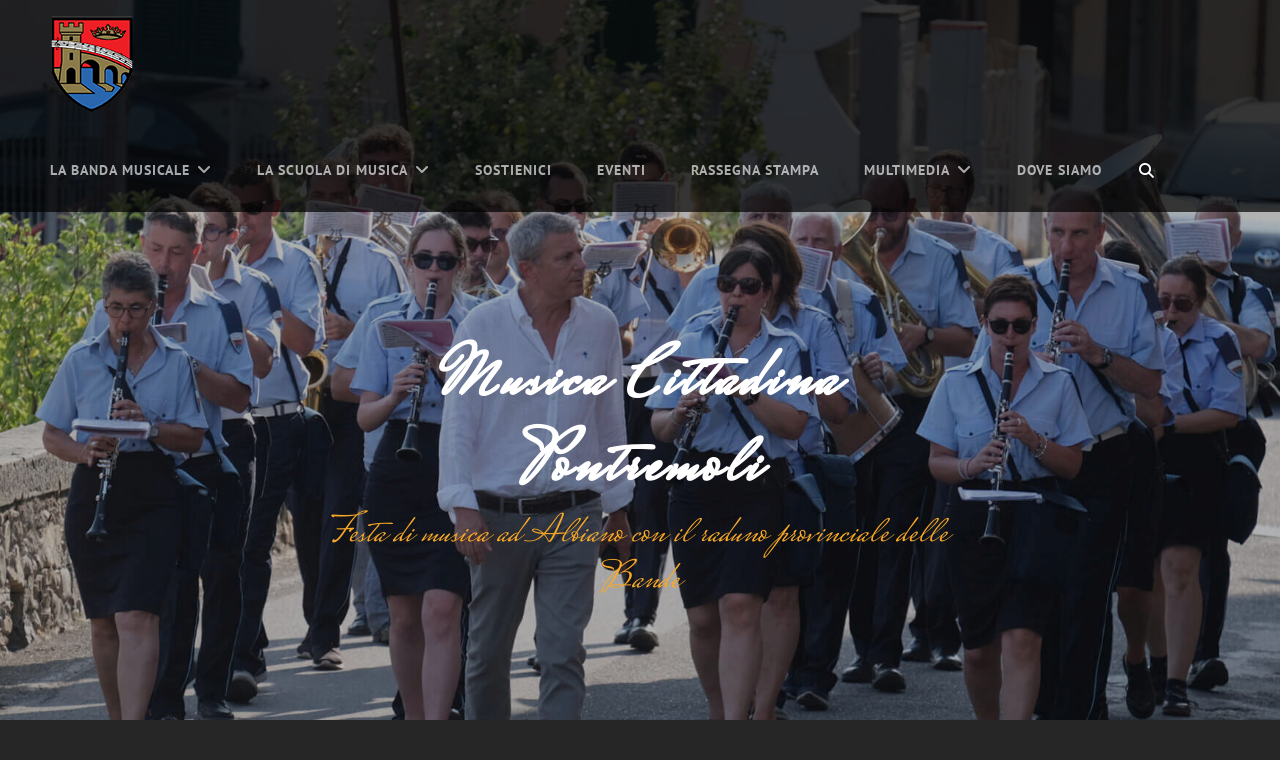

--- FILE ---
content_type: text/html; charset=UTF-8
request_url: https://musicacittadina.it/festa-di-musica-ad-albiano-con-il-raduno-provinciale-delle-bande/
body_size: 12510
content:
<!doctype html>
<html lang="it-IT">
<head>
	<meta charset="UTF-8">
	<meta name="viewport" content="width=device-width, initial-scale=1">
	<link rel="profile" href="http://gmpg.org/xfn/11">
	<script>(function(html){html.className = html.className.replace(/\bno-js\b/,'js')})(document.documentElement);</script>
<meta name='robots' content='index, follow, max-image-preview:large, max-snippet:-1, max-video-preview:-1' />
<script id="cookieyes" type="text/javascript" src="https://cdn-cookieyes.com/client_data/9a87ed125632207e94dcf8b9/script.js"></script>
	<!-- This site is optimized with the Yoast SEO plugin v26.7 - https://yoast.com/wordpress/plugins/seo/ -->
	<title>Festa di musica ad Albiano con il raduno provinciale delle Bande &#8211; Musica Cittadina Pontremoli</title>
	<link rel="canonical" href="https://musicacittadina.it/festa-di-musica-ad-albiano-con-il-raduno-provinciale-delle-bande/" />
	<meta property="og:locale" content="it_IT" />
	<meta property="og:type" content="article" />
	<meta property="og:title" content="Festa di musica ad Albiano con il raduno provinciale delle Bande &#8211; Musica Cittadina Pontremoli" />
	<meta property="og:description" content="Una grande festa di Musica ad Albiano Magra dove domenica 23 luglio 2023 si èleggi di piùFesta di musica ad Albiano con il raduno provinciale delle Bande" />
	<meta property="og:url" content="https://musicacittadina.it/festa-di-musica-ad-albiano-con-il-raduno-provinciale-delle-bande/" />
	<meta property="og:site_name" content="Musica Cittadina Pontremoli" />
	<meta property="article:publisher" content="https://it-it.facebook.com/MusicaCittadinaPontremoli/" />
	<meta property="article:published_time" content="2023-07-31T15:47:05+00:00" />
	<meta property="og:image" content="https://musicacittadina.it/wp-content/uploads/2023/07/Musica-Cittadina-Pontremoli-Raduno-Bande-Albiano-23072023.jpg" />
	<meta property="og:image:width" content="2222" />
	<meta property="og:image:height" content="1481" />
	<meta property="og:image:type" content="image/jpeg" />
	<meta name="author" content="Musica Cittadina Pontremoli" />
	<meta name="twitter:card" content="summary_large_image" />
	<meta name="twitter:creator" content="@musicacittadina" />
	<meta name="twitter:site" content="@musicacittadina" />
	<meta name="twitter:label1" content="Scritto da" />
	<meta name="twitter:data1" content="Musica Cittadina Pontremoli" />
	<meta name="twitter:label2" content="Tempo di lettura stimato" />
	<meta name="twitter:data2" content="2 minuti" />
	<script type="application/ld+json" class="yoast-schema-graph">{"@context":"https://schema.org","@graph":[{"@type":"Article","@id":"https://musicacittadina.it/festa-di-musica-ad-albiano-con-il-raduno-provinciale-delle-bande/#article","isPartOf":{"@id":"https://musicacittadina.it/festa-di-musica-ad-albiano-con-il-raduno-provinciale-delle-bande/"},"author":{"name":"Musica Cittadina Pontremoli","@id":"https://musicacittadina.it/#/schema/person/abc3a5fd743872e08d1d90a426e8e229"},"headline":"Festa di musica ad Albiano con il raduno provinciale delle Bande","datePublished":"2023-07-31T15:47:05+00:00","mainEntityOfPage":{"@id":"https://musicacittadina.it/festa-di-musica-ad-albiano-con-il-raduno-provinciale-delle-bande/"},"wordCount":324,"publisher":{"@id":"https://musicacittadina.it/#organization"},"image":{"@id":"https://musicacittadina.it/festa-di-musica-ad-albiano-con-il-raduno-provinciale-delle-bande/#primaryimage"},"thumbnailUrl":"https://musicacittadina.it/wp-content/uploads/2023/07/Musica-Cittadina-Pontremoli-Raduno-Bande-Albiano-23072023.jpg","articleSection":["Rassegna Stampa"],"inLanguage":"it-IT"},{"@type":"WebPage","@id":"https://musicacittadina.it/festa-di-musica-ad-albiano-con-il-raduno-provinciale-delle-bande/","url":"https://musicacittadina.it/festa-di-musica-ad-albiano-con-il-raduno-provinciale-delle-bande/","name":"Festa di musica ad Albiano con il raduno provinciale delle Bande &#8211; Musica Cittadina Pontremoli","isPartOf":{"@id":"https://musicacittadina.it/#website"},"primaryImageOfPage":{"@id":"https://musicacittadina.it/festa-di-musica-ad-albiano-con-il-raduno-provinciale-delle-bande/#primaryimage"},"image":{"@id":"https://musicacittadina.it/festa-di-musica-ad-albiano-con-il-raduno-provinciale-delle-bande/#primaryimage"},"thumbnailUrl":"https://musicacittadina.it/wp-content/uploads/2023/07/Musica-Cittadina-Pontremoli-Raduno-Bande-Albiano-23072023.jpg","datePublished":"2023-07-31T15:47:05+00:00","breadcrumb":{"@id":"https://musicacittadina.it/festa-di-musica-ad-albiano-con-il-raduno-provinciale-delle-bande/#breadcrumb"},"inLanguage":"it-IT","potentialAction":[{"@type":"ReadAction","target":["https://musicacittadina.it/festa-di-musica-ad-albiano-con-il-raduno-provinciale-delle-bande/"]}]},{"@type":"ImageObject","inLanguage":"it-IT","@id":"https://musicacittadina.it/festa-di-musica-ad-albiano-con-il-raduno-provinciale-delle-bande/#primaryimage","url":"https://musicacittadina.it/wp-content/uploads/2023/07/Musica-Cittadina-Pontremoli-Raduno-Bande-Albiano-23072023.jpg","contentUrl":"https://musicacittadina.it/wp-content/uploads/2023/07/Musica-Cittadina-Pontremoli-Raduno-Bande-Albiano-23072023.jpg","width":2222,"height":1481,"caption":"Albiano 23072023 Incontro esibizione bande musicali_ Albiano, Bagnone, Filattiera, Pontremoli. La banda di Pontremoli in marcia"},{"@type":"BreadcrumbList","@id":"https://musicacittadina.it/festa-di-musica-ad-albiano-con-il-raduno-provinciale-delle-bande/#breadcrumb","itemListElement":[{"@type":"ListItem","position":1,"name":"Home","item":"https://musicacittadina.it/"},{"@type":"ListItem","position":2,"name":"Rassegna Stampa","item":"https://musicacittadina.it/rassegna-stampa/"},{"@type":"ListItem","position":3,"name":"Festa di musica ad Albiano con il raduno provinciale delle Bande"}]},{"@type":"WebSite","@id":"https://musicacittadina.it/#website","url":"https://musicacittadina.it/","name":"Musica Cittadina Pontremoli","description":"","publisher":{"@id":"https://musicacittadina.it/#organization"},"potentialAction":[{"@type":"SearchAction","target":{"@type":"EntryPoint","urlTemplate":"https://musicacittadina.it/?s={search_term_string}"},"query-input":{"@type":"PropertyValueSpecification","valueRequired":true,"valueName":"search_term_string"}}],"inLanguage":"it-IT"},{"@type":"Organization","@id":"https://musicacittadina.it/#organization","name":"Musica Cittadina Pontremoli","url":"https://musicacittadina.it/","logo":{"@type":"ImageObject","inLanguage":"it-IT","@id":"https://musicacittadina.it/#/schema/logo/image/","url":"https://musicacittadina.it/wp-content/uploads/2021/04/MCP.jpg","contentUrl":"https://musicacittadina.it/wp-content/uploads/2021/04/MCP.jpg","width":112,"height":112,"caption":"Musica Cittadina Pontremoli"},"image":{"@id":"https://musicacittadina.it/#/schema/logo/image/"},"sameAs":["https://it-it.facebook.com/MusicaCittadinaPontremoli/","https://x.com/musicacittadina","https://www.instagram.com/musicacittadinapontremoli/","https://www.youtube.com/@MusicaCittadinaPontremoli","https://www.tiktok.com/@musicacittapontremoli?_t=ZN-8z9GtS8sQVS&_r=1"]},{"@type":"Person","@id":"https://musicacittadina.it/#/schema/person/abc3a5fd743872e08d1d90a426e8e229","name":"Musica Cittadina Pontremoli","image":{"@type":"ImageObject","inLanguage":"it-IT","@id":"https://musicacittadina.it/#/schema/person/image/","url":"https://secure.gravatar.com/avatar/66cf621fbd9a8bc2cc628851de3c14189cc62b77644b258df07f8ce23b2d325a?s=96&d=mm&r=g","contentUrl":"https://secure.gravatar.com/avatar/66cf621fbd9a8bc2cc628851de3c14189cc62b77644b258df07f8ce23b2d325a?s=96&d=mm&r=g","caption":"Musica Cittadina Pontremoli"}}]}</script>
	<!-- / Yoast SEO plugin. -->


<link rel="alternate" type="application/rss+xml" title="Musica Cittadina Pontremoli &raquo; Feed" href="https://musicacittadina.it/feed/" />
<link rel="alternate" type="application/rss+xml" title="Musica Cittadina Pontremoli &raquo; Feed dei commenti" href="https://musicacittadina.it/comments/feed/" />
<link rel="alternate" title="oEmbed (JSON)" type="application/json+oembed" href="https://musicacittadina.it/wp-json/oembed/1.0/embed?url=https%3A%2F%2Fmusicacittadina.it%2Ffesta-di-musica-ad-albiano-con-il-raduno-provinciale-delle-bande%2F" />
<link rel="alternate" title="oEmbed (XML)" type="text/xml+oembed" href="https://musicacittadina.it/wp-json/oembed/1.0/embed?url=https%3A%2F%2Fmusicacittadina.it%2Ffesta-di-musica-ad-albiano-con-il-raduno-provinciale-delle-bande%2F&#038;format=xml" />
<style id='wp-img-auto-sizes-contain-inline-css' type='text/css'>
img:is([sizes=auto i],[sizes^="auto," i]){contain-intrinsic-size:3000px 1500px}
/*# sourceURL=wp-img-auto-sizes-contain-inline-css */
</style>
<style id='wp-block-library-inline-css' type='text/css'>
:root{--wp-block-synced-color:#7a00df;--wp-block-synced-color--rgb:122,0,223;--wp-bound-block-color:var(--wp-block-synced-color);--wp-editor-canvas-background:#ddd;--wp-admin-theme-color:#007cba;--wp-admin-theme-color--rgb:0,124,186;--wp-admin-theme-color-darker-10:#006ba1;--wp-admin-theme-color-darker-10--rgb:0,107,160.5;--wp-admin-theme-color-darker-20:#005a87;--wp-admin-theme-color-darker-20--rgb:0,90,135;--wp-admin-border-width-focus:2px}@media (min-resolution:192dpi){:root{--wp-admin-border-width-focus:1.5px}}.wp-element-button{cursor:pointer}:root .has-very-light-gray-background-color{background-color:#eee}:root .has-very-dark-gray-background-color{background-color:#313131}:root .has-very-light-gray-color{color:#eee}:root .has-very-dark-gray-color{color:#313131}:root .has-vivid-green-cyan-to-vivid-cyan-blue-gradient-background{background:linear-gradient(135deg,#00d084,#0693e3)}:root .has-purple-crush-gradient-background{background:linear-gradient(135deg,#34e2e4,#4721fb 50%,#ab1dfe)}:root .has-hazy-dawn-gradient-background{background:linear-gradient(135deg,#faaca8,#dad0ec)}:root .has-subdued-olive-gradient-background{background:linear-gradient(135deg,#fafae1,#67a671)}:root .has-atomic-cream-gradient-background{background:linear-gradient(135deg,#fdd79a,#004a59)}:root .has-nightshade-gradient-background{background:linear-gradient(135deg,#330968,#31cdcf)}:root .has-midnight-gradient-background{background:linear-gradient(135deg,#020381,#2874fc)}:root{--wp--preset--font-size--normal:16px;--wp--preset--font-size--huge:42px}.has-regular-font-size{font-size:1em}.has-larger-font-size{font-size:2.625em}.has-normal-font-size{font-size:var(--wp--preset--font-size--normal)}.has-huge-font-size{font-size:var(--wp--preset--font-size--huge)}.has-text-align-center{text-align:center}.has-text-align-left{text-align:left}.has-text-align-right{text-align:right}.has-fit-text{white-space:nowrap!important}#end-resizable-editor-section{display:none}.aligncenter{clear:both}.items-justified-left{justify-content:flex-start}.items-justified-center{justify-content:center}.items-justified-right{justify-content:flex-end}.items-justified-space-between{justify-content:space-between}.screen-reader-text{border:0;clip-path:inset(50%);height:1px;margin:-1px;overflow:hidden;padding:0;position:absolute;width:1px;word-wrap:normal!important}.screen-reader-text:focus{background-color:#ddd;clip-path:none;color:#444;display:block;font-size:1em;height:auto;left:5px;line-height:normal;padding:15px 23px 14px;text-decoration:none;top:5px;width:auto;z-index:100000}html :where(.has-border-color){border-style:solid}html :where([style*=border-top-color]){border-top-style:solid}html :where([style*=border-right-color]){border-right-style:solid}html :where([style*=border-bottom-color]){border-bottom-style:solid}html :where([style*=border-left-color]){border-left-style:solid}html :where([style*=border-width]){border-style:solid}html :where([style*=border-top-width]){border-top-style:solid}html :where([style*=border-right-width]){border-right-style:solid}html :where([style*=border-bottom-width]){border-bottom-style:solid}html :where([style*=border-left-width]){border-left-style:solid}html :where(img[class*=wp-image-]){height:auto;max-width:100%}:where(figure){margin:0 0 1em}html :where(.is-position-sticky){--wp-admin--admin-bar--position-offset:var(--wp-admin--admin-bar--height,0px)}@media screen and (max-width:600px){html :where(.is-position-sticky){--wp-admin--admin-bar--position-offset:0px}}

/*# sourceURL=wp-block-library-inline-css */
</style><style id='global-styles-inline-css' type='text/css'>
:root{--wp--preset--aspect-ratio--square: 1;--wp--preset--aspect-ratio--4-3: 4/3;--wp--preset--aspect-ratio--3-4: 3/4;--wp--preset--aspect-ratio--3-2: 3/2;--wp--preset--aspect-ratio--2-3: 2/3;--wp--preset--aspect-ratio--16-9: 16/9;--wp--preset--aspect-ratio--9-16: 9/16;--wp--preset--color--black: #000000;--wp--preset--color--cyan-bluish-gray: #abb8c3;--wp--preset--color--white: #ffffff;--wp--preset--color--pale-pink: #f78da7;--wp--preset--color--vivid-red: #cf2e2e;--wp--preset--color--luminous-vivid-orange: #ff6900;--wp--preset--color--luminous-vivid-amber: #fcb900;--wp--preset--color--light-green-cyan: #7bdcb5;--wp--preset--color--vivid-green-cyan: #00d084;--wp--preset--color--pale-cyan-blue: #8ed1fc;--wp--preset--color--vivid-cyan-blue: #0693e3;--wp--preset--color--vivid-purple: #9b51e0;--wp--preset--color--dark-gray: #333333;--wp--preset--color--medium-gray: #e5e5e5;--wp--preset--color--light-gray: #f7f7f7;--wp--preset--color--red: #ff3c41;--wp--preset--gradient--vivid-cyan-blue-to-vivid-purple: linear-gradient(135deg,rgb(6,147,227) 0%,rgb(155,81,224) 100%);--wp--preset--gradient--light-green-cyan-to-vivid-green-cyan: linear-gradient(135deg,rgb(122,220,180) 0%,rgb(0,208,130) 100%);--wp--preset--gradient--luminous-vivid-amber-to-luminous-vivid-orange: linear-gradient(135deg,rgb(252,185,0) 0%,rgb(255,105,0) 100%);--wp--preset--gradient--luminous-vivid-orange-to-vivid-red: linear-gradient(135deg,rgb(255,105,0) 0%,rgb(207,46,46) 100%);--wp--preset--gradient--very-light-gray-to-cyan-bluish-gray: linear-gradient(135deg,rgb(238,238,238) 0%,rgb(169,184,195) 100%);--wp--preset--gradient--cool-to-warm-spectrum: linear-gradient(135deg,rgb(74,234,220) 0%,rgb(151,120,209) 20%,rgb(207,42,186) 40%,rgb(238,44,130) 60%,rgb(251,105,98) 80%,rgb(254,248,76) 100%);--wp--preset--gradient--blush-light-purple: linear-gradient(135deg,rgb(255,206,236) 0%,rgb(152,150,240) 100%);--wp--preset--gradient--blush-bordeaux: linear-gradient(135deg,rgb(254,205,165) 0%,rgb(254,45,45) 50%,rgb(107,0,62) 100%);--wp--preset--gradient--luminous-dusk: linear-gradient(135deg,rgb(255,203,112) 0%,rgb(199,81,192) 50%,rgb(65,88,208) 100%);--wp--preset--gradient--pale-ocean: linear-gradient(135deg,rgb(255,245,203) 0%,rgb(182,227,212) 50%,rgb(51,167,181) 100%);--wp--preset--gradient--electric-grass: linear-gradient(135deg,rgb(202,248,128) 0%,rgb(113,206,126) 100%);--wp--preset--gradient--midnight: linear-gradient(135deg,rgb(2,3,129) 0%,rgb(40,116,252) 100%);--wp--preset--font-size--small: 13px;--wp--preset--font-size--medium: 20px;--wp--preset--font-size--large: 28px;--wp--preset--font-size--x-large: 42px;--wp--preset--font-size--normal: 16px;--wp--preset--font-size--huge: 38px;--wp--preset--spacing--20: 0.44rem;--wp--preset--spacing--30: 0.67rem;--wp--preset--spacing--40: 1rem;--wp--preset--spacing--50: 1.5rem;--wp--preset--spacing--60: 2.25rem;--wp--preset--spacing--70: 3.38rem;--wp--preset--spacing--80: 5.06rem;--wp--preset--shadow--natural: 6px 6px 9px rgba(0, 0, 0, 0.2);--wp--preset--shadow--deep: 12px 12px 50px rgba(0, 0, 0, 0.4);--wp--preset--shadow--sharp: 6px 6px 0px rgba(0, 0, 0, 0.2);--wp--preset--shadow--outlined: 6px 6px 0px -3px rgb(255, 255, 255), 6px 6px rgb(0, 0, 0);--wp--preset--shadow--crisp: 6px 6px 0px rgb(0, 0, 0);}:where(.is-layout-flex){gap: 0.5em;}:where(.is-layout-grid){gap: 0.5em;}body .is-layout-flex{display: flex;}.is-layout-flex{flex-wrap: wrap;align-items: center;}.is-layout-flex > :is(*, div){margin: 0;}body .is-layout-grid{display: grid;}.is-layout-grid > :is(*, div){margin: 0;}:where(.wp-block-columns.is-layout-flex){gap: 2em;}:where(.wp-block-columns.is-layout-grid){gap: 2em;}:where(.wp-block-post-template.is-layout-flex){gap: 1.25em;}:where(.wp-block-post-template.is-layout-grid){gap: 1.25em;}.has-black-color{color: var(--wp--preset--color--black) !important;}.has-cyan-bluish-gray-color{color: var(--wp--preset--color--cyan-bluish-gray) !important;}.has-white-color{color: var(--wp--preset--color--white) !important;}.has-pale-pink-color{color: var(--wp--preset--color--pale-pink) !important;}.has-vivid-red-color{color: var(--wp--preset--color--vivid-red) !important;}.has-luminous-vivid-orange-color{color: var(--wp--preset--color--luminous-vivid-orange) !important;}.has-luminous-vivid-amber-color{color: var(--wp--preset--color--luminous-vivid-amber) !important;}.has-light-green-cyan-color{color: var(--wp--preset--color--light-green-cyan) !important;}.has-vivid-green-cyan-color{color: var(--wp--preset--color--vivid-green-cyan) !important;}.has-pale-cyan-blue-color{color: var(--wp--preset--color--pale-cyan-blue) !important;}.has-vivid-cyan-blue-color{color: var(--wp--preset--color--vivid-cyan-blue) !important;}.has-vivid-purple-color{color: var(--wp--preset--color--vivid-purple) !important;}.has-black-background-color{background-color: var(--wp--preset--color--black) !important;}.has-cyan-bluish-gray-background-color{background-color: var(--wp--preset--color--cyan-bluish-gray) !important;}.has-white-background-color{background-color: var(--wp--preset--color--white) !important;}.has-pale-pink-background-color{background-color: var(--wp--preset--color--pale-pink) !important;}.has-vivid-red-background-color{background-color: var(--wp--preset--color--vivid-red) !important;}.has-luminous-vivid-orange-background-color{background-color: var(--wp--preset--color--luminous-vivid-orange) !important;}.has-luminous-vivid-amber-background-color{background-color: var(--wp--preset--color--luminous-vivid-amber) !important;}.has-light-green-cyan-background-color{background-color: var(--wp--preset--color--light-green-cyan) !important;}.has-vivid-green-cyan-background-color{background-color: var(--wp--preset--color--vivid-green-cyan) !important;}.has-pale-cyan-blue-background-color{background-color: var(--wp--preset--color--pale-cyan-blue) !important;}.has-vivid-cyan-blue-background-color{background-color: var(--wp--preset--color--vivid-cyan-blue) !important;}.has-vivid-purple-background-color{background-color: var(--wp--preset--color--vivid-purple) !important;}.has-black-border-color{border-color: var(--wp--preset--color--black) !important;}.has-cyan-bluish-gray-border-color{border-color: var(--wp--preset--color--cyan-bluish-gray) !important;}.has-white-border-color{border-color: var(--wp--preset--color--white) !important;}.has-pale-pink-border-color{border-color: var(--wp--preset--color--pale-pink) !important;}.has-vivid-red-border-color{border-color: var(--wp--preset--color--vivid-red) !important;}.has-luminous-vivid-orange-border-color{border-color: var(--wp--preset--color--luminous-vivid-orange) !important;}.has-luminous-vivid-amber-border-color{border-color: var(--wp--preset--color--luminous-vivid-amber) !important;}.has-light-green-cyan-border-color{border-color: var(--wp--preset--color--light-green-cyan) !important;}.has-vivid-green-cyan-border-color{border-color: var(--wp--preset--color--vivid-green-cyan) !important;}.has-pale-cyan-blue-border-color{border-color: var(--wp--preset--color--pale-cyan-blue) !important;}.has-vivid-cyan-blue-border-color{border-color: var(--wp--preset--color--vivid-cyan-blue) !important;}.has-vivid-purple-border-color{border-color: var(--wp--preset--color--vivid-purple) !important;}.has-vivid-cyan-blue-to-vivid-purple-gradient-background{background: var(--wp--preset--gradient--vivid-cyan-blue-to-vivid-purple) !important;}.has-light-green-cyan-to-vivid-green-cyan-gradient-background{background: var(--wp--preset--gradient--light-green-cyan-to-vivid-green-cyan) !important;}.has-luminous-vivid-amber-to-luminous-vivid-orange-gradient-background{background: var(--wp--preset--gradient--luminous-vivid-amber-to-luminous-vivid-orange) !important;}.has-luminous-vivid-orange-to-vivid-red-gradient-background{background: var(--wp--preset--gradient--luminous-vivid-orange-to-vivid-red) !important;}.has-very-light-gray-to-cyan-bluish-gray-gradient-background{background: var(--wp--preset--gradient--very-light-gray-to-cyan-bluish-gray) !important;}.has-cool-to-warm-spectrum-gradient-background{background: var(--wp--preset--gradient--cool-to-warm-spectrum) !important;}.has-blush-light-purple-gradient-background{background: var(--wp--preset--gradient--blush-light-purple) !important;}.has-blush-bordeaux-gradient-background{background: var(--wp--preset--gradient--blush-bordeaux) !important;}.has-luminous-dusk-gradient-background{background: var(--wp--preset--gradient--luminous-dusk) !important;}.has-pale-ocean-gradient-background{background: var(--wp--preset--gradient--pale-ocean) !important;}.has-electric-grass-gradient-background{background: var(--wp--preset--gradient--electric-grass) !important;}.has-midnight-gradient-background{background: var(--wp--preset--gradient--midnight) !important;}.has-small-font-size{font-size: var(--wp--preset--font-size--small) !important;}.has-medium-font-size{font-size: var(--wp--preset--font-size--medium) !important;}.has-large-font-size{font-size: var(--wp--preset--font-size--large) !important;}.has-x-large-font-size{font-size: var(--wp--preset--font-size--x-large) !important;}
/*# sourceURL=global-styles-inline-css */
</style>

<style id='classic-theme-styles-inline-css' type='text/css'>
/*! This file is auto-generated */
.wp-block-button__link{color:#fff;background-color:#32373c;border-radius:9999px;box-shadow:none;text-decoration:none;padding:calc(.667em + 2px) calc(1.333em + 2px);font-size:1.125em}.wp-block-file__button{background:#32373c;color:#fff;text-decoration:none}
/*# sourceURL=/wp-includes/css/classic-themes.min.css */
</style>
<link rel='stylesheet' id='wpo_min-header-0-css' href='https://musicacittadina.it/wp-content/cache/wpo-minify/1768550887/assets/wpo-minify-header-74fcbc44.min.css' type='text/css' media='all' />
<script type="text/javascript" src="https://musicacittadina.it/wp-includes/js/jquery/jquery.min.js" id="jquery-core-js"></script>
<script type="text/javascript" src="https://musicacittadina.it/wp-includes/js/jquery/jquery-migrate.min.js" id="jquery-migrate-js"></script>
<script type="text/javascript" src="https://musicacittadina.it/wp-content/plugins/essential-widgets/public/js/essential-widgets-public.js" id="essential-widgets-js"></script>
<script type="text/javascript" id="to-top-js-extra">
/* <![CDATA[ */
var to_top_options = {"scroll_offset":"100","icon_opacity":"50","style":"icon","icon_type":"dashicons-arrow-up-alt2","icon_color":"#ffffff","icon_bg_color":"#000000","icon_size":"32","border_radius":"5","image":"https://musicacittadina.it/wp-content/plugins/to-top/admin/images/default.png","image_width":"65","image_alt":"","location":"bottom-right","margin_x":"10","margin_y":"10","show_on_admin":"0","enable_autohide":"0","autohide_time":"2","enable_hide_small_device":"0","small_device_max_width":"640","reset":"0"};
//# sourceURL=to-top-js-extra
/* ]]> */
</script>
<script async type="text/javascript" src="https://musicacittadina.it/wp-content/plugins/to-top/public/js/to-top-public.js" id="to-top-js"></script>
<link rel="https://api.w.org/" href="https://musicacittadina.it/wp-json/" /><link rel="alternate" title="JSON" type="application/json" href="https://musicacittadina.it/wp-json/wp/v2/posts/7863" /><link rel="EditURI" type="application/rsd+xml" title="RSD" href="https://musicacittadina.it/xmlrpc.php?rsd" />
<link rel='shortlink' href='https://musicacittadina.it/?p=7863' />
	        <style type="text/css" rel="header-image">
	            .custom-header .wrapper:before {
	                background-image: url( https://musicacittadina.it/wp-content/uploads/2023/07/Musica-Cittadina-Pontremoli-Raduno-Bande-Albiano-23072023-1920x1080.jpg);
					background-position: center top;
					background-repeat: no-repeat;
					background-size: cover;
	            }
	        </style>
	    		<style type="text/css">
					.absolute-header .site-title a, .absolute-header .site-description  {
				color: #f9a926;
			}
				</style>
		<link rel="icon" href="https://musicacittadina.it/wp-content/uploads/2017/03/cropped-MCP-icona-32x32.jpg" sizes="32x32" />
<link rel="icon" href="https://musicacittadina.it/wp-content/uploads/2017/03/cropped-MCP-icona-192x192.jpg" sizes="192x192" />
<link rel="apple-touch-icon" href="https://musicacittadina.it/wp-content/uploads/2017/03/cropped-MCP-icona-180x180.jpg" />
<meta name="msapplication-TileImage" content="https://musicacittadina.it/wp-content/uploads/2017/03/cropped-MCP-icona-270x270.jpg" />
		<style type="text/css" id="wp-custom-css">
			body{color:#a6a6a6;}

.wp-playlist-playing{display:none;}
.mejs-container .mejs-controls {background:#222;}

.section-title-mcp h1{
	font-family: Mrs Saint Delafield;
	font-size:4em;
	letter-spacing: 4px;
	margin-top:2.3em
}

.site-info{
	color:#bfbfbf;
}

.entry-container{border:0px solid #000;}

.site-header-main{
    background-color: rgba(0, 0, 0, 0.7);
}

.section-title.entry-title {
	color: #f9a926;
}

.custom-header-content{	    background-color: rgba(0, 0, 0, 0.3);
max-width:2500px;}

.entry-meta{
	display:none;
}

.site-title{
	display:none;
}

.rt-detail{
	background-color:#121212 !important;
}

.mec-booking-button{
	margin: 5px 5px 5px 5px;
}

.listclass {
  font-family: 'PT Sans', sans-serif;

}

.tpg-excerpt a{display: none;}

.rttpg-fullwidth-page {
	width:auto!important;
}

.cky-btn-accept,
.cky-btn-revisit-wrapper,
.cky-btn-revisit{
	background: #f9a926 !important;
	color:#000000 !important;
}

.cky-btn-accept,
.cky-btn-reject,
.cky-btn-customize,
.cky-btn-preferences{
	border:1px solid #f9a926 !important;
}

.cky-btn-accept:hover,
.cky-btn-reject:hover,
.cky-btn-customize:hover,
.cky-btn-preferences:hover
{
	color:#FFFFFF !important;
	background: #f9a926 !important;
}

.cky-policy{
	color: #F9A926 !important;
}

.navigation-classic.absolute-header .main-navigation ul ul .current-menu-item > a {
    width: 300px;
}

.navigation-classic .main-navigation li.menu-item-has-children ul ul a {
    width: 350px;
}

.widget-area li{
	line-height:1.3;
font-size:18px
}

.mec-events-event-image {display:none;}

.mec-dark-mode .mec-wrap p {
	font-size:18px;
}

.view-more{
	margin:3em;
}

.wp-caption-text{
	color:#FFFFFF !important;
}
.nav-subtitle{
	color:#FFFFFF !important;
}

/* video Gallery */


  .video-grid {
    display: flex;
    flex-wrap: wrap;
    gap: 20px;
    justify-content: center;
  }

  .video-item {
    flex: 1 1 45%;
    max-width: 45%;
  }

  .video-item iframe {
    width: 100%;
    height: 315px;
  }

  @media (max-width: 768px) {
    .video-item {
      flex: 1 1 100%;
      max-width: 100%;
    }

    .video-item iframe {
      height: 250px;
    }
  }

  @media (max-width: 480px) {
    .video-item iframe {
      height: 200px;
    }
  }

.mejs-duration,
.mejs-currenttime { color:#FFFFFF;}		</style>
		<!-- To Top Custom CSS --><style type='text/css'>#to_top_scrollup {right:10px;bottom:10px;}</style><style>:root,::before,::after{--mec-color-skin: #636363;--mec-color-skin-rgba-1: rgba(99,99,99,.25);--mec-color-skin-rgba-2: rgba(99,99,99,.5);--mec-color-skin-rgba-3: rgba(99,99,99,.75);--mec-color-skin-rgba-4: rgba(99,99,99,.11);--mec-primary-border-radius: ;--mec-secondary-border-radius: ;--mec-container-normal-width: 1196px;--mec-container-large-width: 1690px;--mec-fes-main-color: #40d9f1;--mec-fes-main-color-rgba-1: rgba(64, 217, 241, 0.12);--mec-fes-main-color-rgba-2: rgba(64, 217, 241, 0.23);--mec-fes-main-color-rgba-3: rgba(64, 217, 241, 0.03);--mec-fes-main-color-rgba-4: rgba(64, 217, 241, 0.3);--mec-fes-main-color-rgba-5: rgb(64 217 241 / 7%);--mec-fes-main-color-rgba-6: rgba(64, 217, 241, 0.2);</style></head>

<body class="wp-singular post-template-default single single-post postid-7863 single-format-standard wp-custom-logo wp-embed-responsive wp-theme-euphony mec-theme-euphony mec-dark-mode fluid-layout navigation-classic two-columns-layout content-left excerpt header-media-fluid has-header-media absolute-header has-header-image color-scheme-default">
	

<div id="page" class="site">
	<a class="skip-link screen-reader-text" href="#content">Skip to content</a>

	<header id="masthead" class="site-header">
		<div class="site-header-main">
			<div class="wrapper">
				
<div class="site-branding">
	<a href="https://musicacittadina.it/" class="custom-logo-link" rel="home"><img width="84" height="100" src="https://musicacittadina.it/wp-content/uploads/2021/04/MCP_stemma_web_small.png" class="custom-logo" alt="Musica Cittadina Pontremoli - Complesso Bandistico" decoding="async" /></a>
	<div class="site-identity">
					<p class="site-title"><a href="https://musicacittadina.it/" rel="home">Musica Cittadina Pontremoli</a></p>
			</div><!-- .site-branding-text-->
</div><!-- .site-branding -->

					<div id="site-header-menu" class="site-header-menu">
		<div id="primary-menu-wrapper" class="menu-wrapper">
			<div class="menu-toggle-wrapper">
				<button id="menu-toggle" class="menu-toggle" aria-controls="top-menu" aria-expanded="false" title="menu"><span class="menu-label">Menu</span></button>
			</div><!-- .menu-toggle-wrapper -->

			<div class="menu-inside-wrapper">
				
				
					<nav id="site-navigation" class="main-navigation" role="navigation" aria-label="Primary Menu">
						<ul id="primary-menu" class="menu nav-menu"><li id="menu-item-6082" class="menu-item menu-item-type-post_type menu-item-object-page menu-item-has-children menu-item-6082"><a href="https://musicacittadina.it/chi-siamo/">La Banda Musicale</a>
<ul class="sub-menu">
	<li id="menu-item-3491" class="menu-item menu-item-type-post_type menu-item-object-page menu-item-3491"><a href="https://musicacittadina.it/chi-siamo/la-storia-della-musica-cittadina-pontremoli/">La Nostra Storia</a></li>
	<li id="menu-item-3488" class="menu-item menu-item-type-post_type menu-item-object-page menu-item-3488"><a href="https://musicacittadina.it/chi-siamo/il-consiglio-direttivo/">Il Consiglio Direttivo</a></li>
	<li id="menu-item-3489" class="menu-item menu-item-type-post_type menu-item-object-page menu-item-3489"><a href="https://musicacittadina.it/chi-siamo/il-maestro/">Il Maestro</a></li>
	<li id="menu-item-3697" class="menu-item menu-item-type-post_type menu-item-object-page menu-item-3697"><a href="https://musicacittadina.it/chi-siamo/i-musicanti/">I Musicanti</a></li>
	<li id="menu-item-3490" class="menu-item menu-item-type-post_type menu-item-object-page menu-item-3490"><a href="https://musicacittadina.it/chi-siamo/lo-statuto-della-musica-cittadina-pontremoli/">Lo Statuto</a></li>
	<li id="menu-item-6604" class="menu-item menu-item-type-post_type menu-item-object-page menu-item-6604"><a href="https://musicacittadina.it/chi-siamo/il-repertorio/">Il Repertorio Musicale</a></li>
	<li id="menu-item-6094" class="menu-item menu-item-type-post_type menu-item-object-page menu-item-6094"><a href="https://musicacittadina.it/chi-siamo/preghiera-del-musicante/">Preghiera del Musicante</a></li>
</ul>
</li>
<li id="menu-item-6090" class="menu-item menu-item-type-post_type menu-item-object-page menu-item-has-children menu-item-6090"><a href="https://musicacittadina.it/la-scuola-di-musica/">La Scuola di Musica</a>
<ul class="sub-menu">
	<li id="menu-item-6138" class="menu-item menu-item-type-post_type menu-item-object-page menu-item-6138"><a href="https://musicacittadina.it/la-scuola-di-musica/i-corsi-musicali/">I Corsi Musicali</a></li>
	<li id="menu-item-6137" class="menu-item menu-item-type-post_type menu-item-object-page menu-item-6137"><a href="https://musicacittadina.it/la-scuola-di-musica/gli-strumenti-della-banda/">Gli Strumenti della Banda</a></li>
	<li id="menu-item-6139" class="menu-item menu-item-type-post_type menu-item-object-page menu-item-6139"><a href="https://musicacittadina.it/la-scuola-di-musica/il-regolamento-scuola-di-musica/">Il Regolamento della Scuola</a></li>
</ul>
</li>
<li id="menu-item-6368" class="menu-item menu-item-type-post_type menu-item-object-page menu-item-6368"><a href="https://musicacittadina.it/sostienici/">Sostienici</a></li>
<li id="menu-item-7780" class="menu-item menu-item-type-post_type menu-item-object-page menu-item-7780"><a href="https://musicacittadina.it/eventi_della_musica_cittadina_pontremoli/">Eventi</a></li>
<li id="menu-item-7786" class="menu-item menu-item-type-post_type menu-item-object-page current_page_parent menu-item-7786"><a href="https://musicacittadina.it/rassegna-stampa/">Rassegna Stampa</a></li>
<li id="menu-item-6086" class="menu-item menu-item-type-custom menu-item-object-custom menu-item-has-children menu-item-6086"><a href="https://musicacittadina.it/photogallery/">Multimedia</a>
<ul class="sub-menu">
	<li id="menu-item-6087" class="menu-item menu-item-type-post_type menu-item-object-page menu-item-6087"><a href="https://musicacittadina.it/photogallery/">Photogallery</a></li>
	<li id="menu-item-6088" class="menu-item menu-item-type-post_type menu-item-object-page menu-item-has-children menu-item-6088"><a href="https://musicacittadina.it/videogallery/">Videogallery</a>
	<ul class="sub-menu">
		<li id="menu-item-8573" class="menu-item menu-item-type-post_type menu-item-object-page menu-item-8573"><a href="https://musicacittadina.it/videogallery/2025-concerto-in-onore-di-santa-cecilia/">2025 – Concerto di Santa Cecilia</a></li>
		<li id="menu-item-8470" class="menu-item menu-item-type-post_type menu-item-object-page menu-item-8470"><a href="https://musicacittadina.it/videogallery/2025-concerto-in-onore-della-madonna-del-popolo/">2025 – Concerto per la Madonna del Popolo</a></li>
		<li id="menu-item-8293" class="menu-item menu-item-type-post_type menu-item-object-page menu-item-8293"><a href="https://musicacittadina.it/videogallery/2024-concerto-in-onore-di-santa-cecilia/">2024 – Concerto di Santa Cecilia</a></li>
		<li id="menu-item-8270" class="menu-item menu-item-type-post_type menu-item-object-page menu-item-8270"><a href="https://musicacittadina.it/videogallery/2024-omaggio-a-ennio-morricone/">2024 – Omaggio a Ennio Morricone</a></li>
		<li id="menu-item-8200" class="menu-item menu-item-type-post_type menu-item-object-page menu-item-8200"><a href="https://musicacittadina.it/videogallery/2024-concerto-in-onore-della-madonna-del-popolo/">2024 – Concerto per la Madonna del Popolo</a></li>
		<li id="menu-item-8142" class="menu-item menu-item-type-post_type menu-item-object-page menu-item-8142"><a href="https://musicacittadina.it/videogallery/2024-concerto-di-primavera/">2024 – Concerto di Primavera</a></li>
		<li id="menu-item-7995" class="menu-item menu-item-type-post_type menu-item-object-page menu-item-7995"><a href="https://musicacittadina.it/videogallery/2023-concerto-in-onore-di-santa-cecilia/">2023 – Concerto di Santa Cecilia</a></li>
	</ul>
</li>
</ul>
</li>
<li id="menu-item-6869" class="menu-item menu-item-type-post_type menu-item-object-page menu-item-6869"><a href="https://musicacittadina.it/la-citta-di-pontremoli/">Dove Siamo</a></li>
</ul>
				
					</nav><!-- .main-navigation -->

				<div class="mobile-social-search">
					<div class="search-container">
						

<form role="search" method="get" class="search-form" action="https://musicacittadina.it/">
	<label for="search-form-696fd977a4ef9">
		<span class="screen-reader-text">Search for:</span>
		<input type="search" id="search-form-696fd977a4ef9" class="search-field" placeholder="Cerca" value="" name="s" />
	</label>
	<button type="submit" class="search-submit"><span class="screen-reader-text">Search</span></button>
</form>
					</div>
				</div><!-- .mobile-social-search -->
			</div><!-- .menu-inside-wrapper -->
		</div><!-- #primary-menu-wrapper.menu-wrapper -->

		<div id="primary-search-wrapper" class="menu-wrapper">
			<div class="menu-toggle-wrapper">
				<button id="social-search-toggle" class="menu-toggle search-toggle">
					<span class="menu-label screen-reader-text">Search</span>
				</button>
			</div><!-- .menu-toggle-wrapper -->

			<div class="menu-inside-wrapper">
				<div class="search-container">
					

<form role="search" method="get" class="search-form" action="https://musicacittadina.it/">
	<label for="search-form-696fd977a4f40">
		<span class="screen-reader-text">Search for:</span>
		<input type="search" id="search-form-696fd977a4f40" class="search-field" placeholder="Cerca" value="" name="s" />
	</label>
	<button type="submit" class="search-submit"><span class="screen-reader-text">Search</span></button>
</form>
				</div>
			</div><!-- .menu-inside-wrapper -->
		</div><!-- #social-search-wrapper.menu-wrapper -->

			</div><!-- .site-header-menu -->
			</div><!-- .wrapper -->
		</div><!-- .site-header-main -->
	</header><!-- #masthead -->

	
<div class="custom-header header-media">
	<div class="wrapper">
				<div class="custom-header-media">
			<div id="wp-custom-header" class="wp-custom-header"><img src="https://musicacittadina.it/wp-content/uploads/2023/07/Musica-Cittadina-Pontremoli-Raduno-Bande-Albiano-23072023-1920x1080.jpg"/></div>	
					<div class="custom-header-content sections header-media-section content-align-center content-align-center">
			<div class="custom-header-content-wrapper">
				
								
				<div class="section-title-mcp"><h1>Musica Cittadina Pontremoli</h1></div>

				<div class="section-title-wrapper"><h2 class="section-title entry-title">Festa di musica ad Albiano con il raduno provinciale delle Bande</h2></div>
				<div class="site-header-text"><div class="entry-header"><div class="entry-meta"></div><!-- .entry-meta --></div></div>
							</div><!-- .custom-header-content-wrapper -->
		</div><!-- .custom-header-content -->
				</div>
			</div><!-- .wrapper -->
	<div class="custom-header-overlay"></div><!-- .custom-header-overlay -->
</div><!-- .custom-header -->




	<div id="content" class="site-content">
		<div class="wrapper">
	<div id="primary" class="content-area">
		<main id="main" class="site-main">
			<div class="singular-content-wrap">
				<article id="post-7863" class="post-7863 post type-post status-publish format-standard has-post-thumbnail hentry category-rassegna-stampa">
		<!-- Page/Post Single Image Disabled or No Image set in Post Thumbnail -->
	<div class="entry-content">
		<p style="text-align: justify;">Una grande festa di Musica ad Albiano Magra dove domenica 23 luglio 2023 si è tenuto il settimo raduno delle Bande Provinciali. Un momento di grande allegria nel nome delle sette note che ha voluto celebrare questi sodalizi musicali fatti di volontari che si ritrovano tutti insieme per dedicare tempo alla musica e che marciando all’unisono, nelle loro divise, accompagnano i momenti belli e quelli brutti della collettività. Un gruppo che diventa una famiglia, dove si intrecciano le storie di ciascuno dei suoi componenti, con i momenti belli in cui si festeggiano eventi e ricorrenze ma anche i momenti brutti e tristi.</p>
<p style="text-align: justify;">E a testimoniare queste diverse comunità, in ogni Banda, erano presenti persone di tutte le età. Da chi ha spento ormai tante candeline, ma ha ancora entusiasmo e passione, per passare alle giovani leve che con il loro strumento e la loro freschezza rappresentano il futuro di questi sodalizi musicali. Al ritrovo, oltre ai padroni di casa della Società Filarmonica Albianese di Albiano Magra (sede scelta in onore dei festeggiamenti dei 130 anni dalla fondazione ufficiale), erano presenti anche la Filarmonica “Santa Cecilia” di Bagnone, la Banda Musicale di Filattiera e la Musica Cittadina di Pontremoli. Dopo la sfilata lungo le vie cittadine, le bande hanno eseguito assieme l’inno di Mameli e hanno poi dato vita a mini concerti, seguiti da un concerto di assieme. In quel contesto ognuno delle Bande ha potuto mettere in risalto le proprie peculiarità, dai brani popolari, ai classici pezzi per Banda, per passare anche alla musica pop e rock. Presenti alla rassegna anche i sindaci di Aulla, Roberto Valettini e di Filattiera, Annalisa Folloni. Al termine delle varie esibizioni grande momento di convivialità con i circa 200 bandisti che si sono ritrovati per una cena tutti insieme nell’area pubblica comunale in dotazione alla Sede della Croce Rossa, Comitato di Albiano Magra.</p>
<p style="text-align: justify;">Riccardo Sordi &#8211; Il Corriere Apuano</p>
	</div><!-- .entry-content -->

	<footer class="entry-footer">
		<div class="entry-meta">
			<span class="cat-links"><span class="screen-reader-text">Categories</span><a href="https://musicacittadina.it/category/rassegna-stampa/" rel="category tag">Rassegna Stampa</a></span>		</div><!-- .entry-meta -->

			</footer><!-- .entry-footer -->
</article><!-- #post-7863 -->

	<nav class="navigation post-navigation" aria-label="Articoli">
		<h2 class="screen-reader-text">Navigazione articoli</h2>
		<div class="nav-links"><div class="nav-previous"><a href="https://musicacittadina.it/bravura-e-varieta-musicale-nel-concerto-del-2-luglio-2023/" rel="prev"><span class="screen-reader-text">Previous Post</span><span aria-hidden="true" class="nav-subtitle">Prev Post</span> <span class="nav-title">Bravura e varietà musicale nel concerto del 2 luglio 2023</span></a></div><div class="nav-next"><a href="https://musicacittadina.it/la-musica-cittadina-pontremoli-alla-ricerca-di-nuovi-giovani-bandisti/" rel="next"><span class="screen-reader-text">Next Post</span><span aria-hidden="true" class="nav-subtitle">Next Post</span> <span class="nav-title">La Musica Cittadina Pontremoli alla ricerca di nuovi giovani bandisti</span></a></div></div>
	</nav>			</div><!-- .singular-content-wrap -->
		</main><!-- #main -->
	</div><!-- #primary -->


<aside id="secondary" class="widget-area sidebar">
	
		<section id="recent-posts-2" class="widget widget_recent_entries">
		<h2 class="widget-title">RASSEGNA STAMPA</h2>
		<ul>
											<li>
					<a href="https://musicacittadina.it/tre-premiati-per-lannivesario-della-loro-presenza-nella-banda/">Tre premiati per l’annivesario della loro presenza nella Banda</a>
											<span class="post-date">03/12/2025</span>
									</li>
											<li>
					<a href="https://musicacittadina.it/una-citta-in-musica-per-festeggiare-santa-cecilia/">Una “città in Musica” per festeggiare Santa Cecilia</a>
											<span class="post-date">30/11/2025</span>
									</li>
											<li>
					<a href="https://musicacittadina.it/la-magia-delle-colonne-sonore-con-la-musica-cittadina-pontremoli/">La magia delle colonne sonore con la Musica Cittadina Pontremoli</a>
											<span class="post-date">05/09/2025</span>
									</li>
											<li>
					<a href="https://musicacittadina.it/la-musica-cittadina-pontremoli-ospite-al-gala-le-sempreverdi-2025/">La Musica Cittadina Pontremoli ospite al Galà “Le Sempreverdi” 2025</a>
											<span class="post-date">08/08/2025</span>
									</li>
											<li>
					<a href="https://musicacittadina.it/un-omaggio-in-musica-alla-patrona-della-citta/">Un omaggio in musica alla “patrona” della città</a>
											<span class="post-date">10/07/2025</span>
									</li>
											<li>
					<a href="https://musicacittadina.it/la-musica-cittadina-ha-reso-onore-alla-festa-della-repubblica-2/">La Musica Cittadina ha reso onore alla festa della Repubblica</a>
											<span class="post-date">08/06/2025</span>
									</li>
											<li>
					<a href="https://musicacittadina.it/a-pontremoli-una-citta-in-musica-per-festeggiare-santa-cecilia/">A Pontremoli una “città in Musica” per festeggiare Santa Cecilia</a>
											<span class="post-date">28/11/2024</span>
									</li>
					</ul>

		</section></aside><!-- #secondary -->
		</div><!-- .wrapper -->
	</div><!-- #content -->
	

	<footer id="colophon" class="site-footer has-background-image">

		

<aside class="widget-area footer-widget-area three" role="complementary">
	<div class="wrapper">
					<div class="widget-column footer-widget-1">
				<section id="nav_menu-11" class="widget widget_nav_menu"><h2 class="widget-title">Privacy e Trasparenza</h2><div class="menu-footer-1-container"><ul id="menu-footer-1" class="menu"><li id="menu-item-5666" class="menu-item menu-item-type-post_type menu-item-object-page menu-item-privacy-policy menu-item-5666"><a rel="privacy-policy" href="https://musicacittadina.it/privacy-policy/">Privacy Policy</a></li>
<li id="menu-item-7520" class="menu-item menu-item-type-post_type menu-item-object-page menu-item-7520"><a href="https://musicacittadina.it/cookie-policy/">Cookie Policy</a></li>
<li id="menu-item-5665" class="menu-item menu-item-type-post_type menu-item-object-page menu-item-5665"><a href="https://musicacittadina.it/sitemap/">Sitemap</a></li>
<li id="menu-item-5997" class="menu-item menu-item-type-post_type menu-item-object-page menu-item-5997"><a href="https://musicacittadina.it/trasparenza/">Trasparenza</a></li>
</ul></div></section>			</div><!-- .widget-area -->
		
					<div class="widget-column footer-widget-2">
				<section id="nav_menu-6" class="widget widget_nav_menu"><h2 class="widget-title">Musica Cittadina Pontremoli</h2><div class="menu-footer-2-container"><ul id="menu-footer-2" class="menu"><li id="menu-item-8049" class="menu-item menu-item-type-post_type menu-item-object-page menu-item-8049"><a href="https://musicacittadina.it/chi-siamo/">Chi Siamo</a></li>
<li id="menu-item-8048" class="menu-item menu-item-type-post_type menu-item-object-page menu-item-8048"><a href="https://musicacittadina.it/sostienici/">Sostieni la Nostra Associazione</a></li>
<li id="menu-item-8050" class="menu-item menu-item-type-post_type menu-item-object-page menu-item-8050"><a href="https://musicacittadina.it/la-scuola-di-musica/">La Scuola di Musica</a></li>
<li id="menu-item-8051" class="menu-item menu-item-type-post_type menu-item-object-page menu-item-8051"><a href="https://musicacittadina.it/photogallery/">Photogallery</a></li>
</ul></div></section>			</div><!-- .widget-area -->
		
					<div class="widget-column footer-widget-3">
				<section id="media_image-3" class="widget widget_media_image"><a href="https://www.anbima.it"><img width="300" height="71" src="https://musicacittadina.it/wp-content/uploads/2024/03/anbima-sml-300x71.png" class="image wp-image-8070  attachment-medium size-medium" alt="ANBIMA - Associazione Nazionale delle Bande Italiane Musicali Autonome" style="max-width: 100%; height: auto;" decoding="async" loading="lazy" srcset="https://musicacittadina.it/wp-content/uploads/2024/03/anbima-sml-300x71.png 300w, https://musicacittadina.it/wp-content/uploads/2024/03/anbima-sml-1024x241.png 1024w, https://musicacittadina.it/wp-content/uploads/2024/03/anbima-sml-768x181.png 768w, https://musicacittadina.it/wp-content/uploads/2024/03/anbima-sml-1536x361.png 1536w, https://musicacittadina.it/wp-content/uploads/2024/03/anbima-sml.png 1700w" sizes="auto, (max-width: 300px) 100vw, 300px" /></a></section>			</div><!-- .widget-area -->
			</div><!-- .footer-widgets-wrapper -->
</aside><!-- .footer-widgets -->

		<div id="site-generator">
			
	<div id="footer-menu-section" class="site-footer-menu">
		<div class="wrapper">
				<nav id="social-footer-navigation" class="social-navigation" role="navigation" aria-label="Footer Social Links Menu">
					<div class="menu-social-container"><ul id="menu-social" class="social-links-menu"><li id="menu-item-3906" class="menu-item menu-item-type-custom menu-item-object-custom menu-item-3906"><a href="https://it-it.facebook.com/MusicaCittadinaPontremoli/"><span class="screen-reader-text">Facebook</a></li>
<li id="menu-item-5872" class="menu-item menu-item-type-custom menu-item-object-custom menu-item-5872"><a href="https://www.youtube.com/@MusicaCittadinaPontremoli"><span class="screen-reader-text">Youtube</a></li>
<li id="menu-item-3908" class="menu-item menu-item-type-custom menu-item-object-custom menu-item-3908"><a href="https://www.instagram.com/musicacittadinapontremoli/"><span class="screen-reader-text">Instagram</a></li>
<li id="menu-item-8439" class="menu-item menu-item-type-custom menu-item-object-custom menu-item-8439"><a href="https://www.tiktok.com/@musicacittapontremoli?_t=ZN-8z9GtS8sQVS&#038;_r=1"><span class="screen-reader-text">tiktok</a></li>
</ul></div>				</nav><!-- .social-navigation -->
		</div><!-- .wrapper -->
	</div><!-- #footer-menu-section -->
						
			<div class="site-info">
            	MUSICA CITTADINA PONTREMOLI - via di Porta Parma 64 - 54027 - Pontremoli (ms) - Mobile +39 349.1592350 - info[at]musicacittadina.it - C.F. 81009980459 - P.IVA 00535300453
            </div>
		</div><!-- #site-generator -->
	</footer><!-- #colophon -->

	

</div><!-- #page -->

<script type="speculationrules">
{"prefetch":[{"source":"document","where":{"and":[{"href_matches":"/*"},{"not":{"href_matches":["/wp-*.php","/wp-admin/*","/wp-content/uploads/*","/wp-content/*","/wp-content/plugins/*","/wp-content/themes/euphony/*","/*\\?(.+)"]}},{"not":{"selector_matches":"a[rel~=\"nofollow\"]"}},{"not":{"selector_matches":".no-prefetch, .no-prefetch a"}}]},"eagerness":"conservative"}]}
</script>
<span aria-hidden="true" id="to_top_scrollup" class="dashicons dashicons-arrow-up-alt2"><span class="screen-reader-text">Scroll Up</span></span><script type="text/javascript" src="https://musicacittadina.it/wp-includes/js/jquery/ui/core.min.js" id="jquery-ui-core-js"></script>
<script type="text/javascript" src="https://musicacittadina.it/wp-includes/js/jquery/ui/datepicker.min.js" id="jquery-ui-datepicker-js"></script>
<script type="text/javascript" id="jquery-ui-datepicker-js-after">
/* <![CDATA[ */
jQuery(function(jQuery){jQuery.datepicker.setDefaults({"closeText":"Chiudi","currentText":"Oggi","monthNames":["Gennaio","Febbraio","Marzo","Aprile","Maggio","Giugno","Luglio","Agosto","Settembre","Ottobre","Novembre","Dicembre"],"monthNamesShort":["Gen","Feb","Mar","Apr","Mag","Giu","Lug","Ago","Set","Ott","Nov","Dic"],"nextText":"Prossimo","prevText":"Precedente","dayNames":["domenica","luned\u00ec","marted\u00ec","mercoled\u00ec","gioved\u00ec","venerd\u00ec","sabato"],"dayNamesShort":["Dom","Lun","Mar","Mer","Gio","Ven","Sab"],"dayNamesMin":["D","L","M","M","G","V","S"],"dateFormat":"dd/mm/yy","firstDay":1,"isRTL":false});});
//# sourceURL=jquery-ui-datepicker-js-after
/* ]]> */
</script>
<script type="text/javascript" src="https://musicacittadina.it/wp-content/plugins/modern-events-calendar-lite/assets/js/jquery.typewatch.js" id="mec-typekit-script-js"></script>
<script type="text/javascript" src="https://musicacittadina.it/wp-content/plugins/modern-events-calendar-lite/assets/packages/featherlight/featherlight.js" id="featherlight-js"></script>
<script type="text/javascript" src="https://musicacittadina.it/wp-content/plugins/modern-events-calendar-lite/assets/packages/select2/select2.full.min.js" id="mec-select2-script-js"></script>
<script type="text/javascript" src="https://musicacittadina.it/wp-content/plugins/modern-events-calendar-lite/assets/js/mec-general-calendar.js" id="mec-general-calendar-script-js"></script>
<script type="text/javascript" src="https://musicacittadina.it/wp-content/plugins/modern-events-calendar-lite/assets/packages/tooltip/tooltip.js" id="mec-tooltip-script-js"></script>
<script type="text/javascript" id="mec-frontend-script-js-extra">
/* <![CDATA[ */
var mecdata = {"day":"giorno","days":"giorni","hour":"ora","hours":"ore","minute":"minuto","minutes":"minuti","second":"secondo","seconds":"secondi","next":"Avanti","prev":"Prev","elementor_edit_mode":"no","recapcha_key":"","ajax_url":"https://musicacittadina.it/wp-admin/admin-ajax.php","fes_nonce":"c3054027e1","fes_thankyou_page_time":"2000","fes_upload_nonce":"b70e640c84","current_year":"2026","current_month":"01","datepicker_format":"dd-mm-yy&d-m-Y","sf_update_url":"0"};
var mecdata = {"day":"giorno","days":"giorni","hour":"ora","hours":"ore","minute":"minuto","minutes":"minuti","second":"secondo","seconds":"secondi","next":"Avanti","prev":"Prev","elementor_edit_mode":"no","recapcha_key":"","ajax_url":"https://musicacittadina.it/wp-admin/admin-ajax.php","fes_nonce":"c3054027e1","fes_thankyou_page_time":"2000","fes_upload_nonce":"b70e640c84","current_year":"2026","current_month":"01","datepicker_format":"dd-mm-yy&d-m-Y","sf_update_url":"0"};
//# sourceURL=mec-frontend-script-js-extra
/* ]]> */
</script>
<script type="text/javascript" src="https://musicacittadina.it/wp-content/plugins/modern-events-calendar-lite/assets/js/frontend.js" id="mec-frontend-script-js"></script>
<script type="text/javascript" src="https://musicacittadina.it/wp-content/plugins/modern-events-calendar-lite/assets/js/events.js" id="mec-events-script-js"></script>
<script type="text/javascript" src="https://musicacittadina.it/wp-content/plugins/modern-events-calendar-lite/assets/packages/lity/lity.min.js" id="mec-lity-script-js"></script>
<script type="text/javascript" src="https://musicacittadina.it/wp-content/plugins/modern-events-calendar-lite/assets/packages/colorbrightness/colorbrightness.min.js" id="mec-colorbrightness-script-js"></script>
<script type="text/javascript" src="https://musicacittadina.it/wp-content/plugins/modern-events-calendar-lite/assets/packages/owl-carousel/owl.carousel.min.js" id="mec-owl-carousel-script-js"></script>
<script type="text/javascript" src="https://musicacittadina.it/wp-content/themes/euphony/assets/js/skip-link-focus-fix.min.js" id="euphony-skip-link-focus-fix-js"></script>
<script type="text/javascript" id="euphony-script-js-extra">
/* <![CDATA[ */
var euphonyOptions = {"screenReaderText":{"expand":"expand child menu","collapse":"collapse child menu"},"rtl":""};
//# sourceURL=euphony-script-js-extra
/* ]]> */
</script>
<script type="text/javascript" src="https://musicacittadina.it/wp-content/themes/euphony/assets/js/functions.min.js" id="euphony-script-js"></script>
<!-- This site is optimized with the Catch Web Tools v2.7.6 - https://catchplugins.com/plugins/catch-web-tools/ -->

<!-- / Catch Web Tools plugin. -->

</body>
</html>

<!-- Cached by WP-Optimize (gzip) - https://teamupdraft.com/wp-optimize/ - Last modified: 20/01/2026 21:37 (Europe/Rome UTC:2) -->
